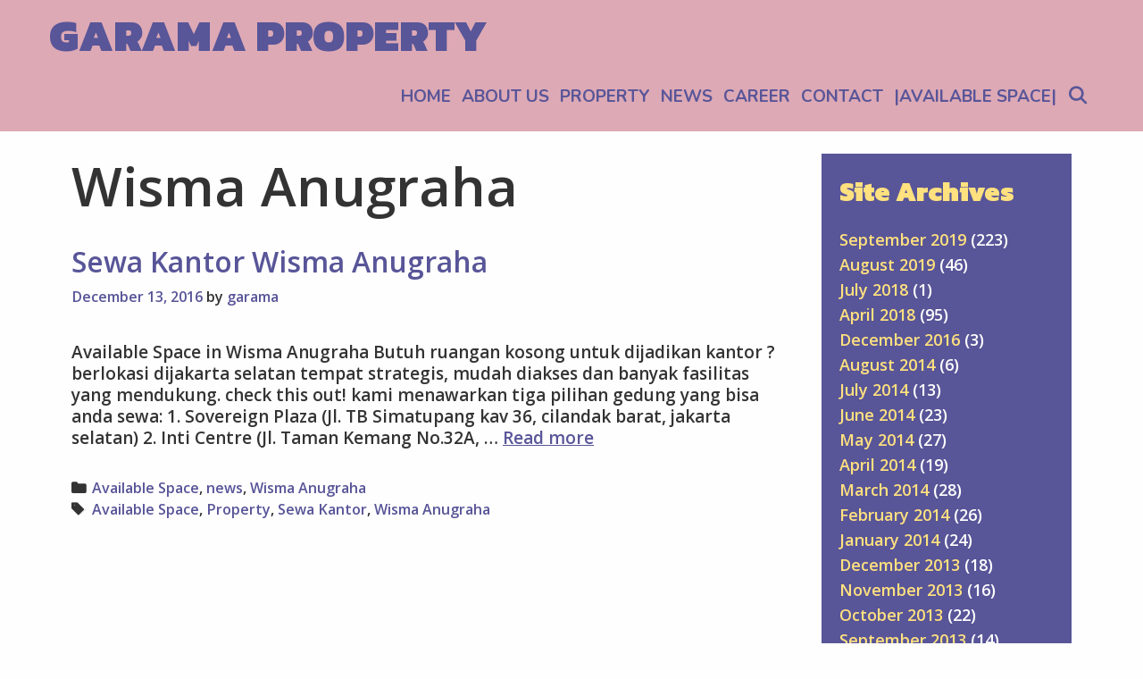

--- FILE ---
content_type: text/html; charset=UTF-8
request_url: http://garamaproperty.com/tag/wisma-anugraha/
body_size: 10800
content:
<!DOCTYPE html>
<html lang="en-US">
<head>
	<meta charset="UTF-8">
	<meta http-equiv="X-UA-Compatible" content="IE=edge" />
	<link rel="profile" href="http://gmpg.org/xfn/11">
	<title>Wisma Anugraha &#8211; Garama Property</title>
<meta name='robots' content='max-image-preview:large' />
<link rel='dns-prefetch' href='//fonts.googleapis.com' />
<link rel="alternate" type="application/rss+xml" title="Garama Property &raquo; Feed" href="http://garamaproperty.com/feed/" />
<link rel="alternate" type="application/rss+xml" title="Garama Property &raquo; Comments Feed" href="http://garamaproperty.com/comments/feed/" />
<link rel="alternate" type="application/rss+xml" title="Garama Property &raquo; Wisma Anugraha Tag Feed" href="http://garamaproperty.com/tag/wisma-anugraha/feed/" />
<script type="text/javascript">
/* <![CDATA[ */
window._wpemojiSettings = {"baseUrl":"https:\/\/s.w.org\/images\/core\/emoji\/14.0.0\/72x72\/","ext":".png","svgUrl":"https:\/\/s.w.org\/images\/core\/emoji\/14.0.0\/svg\/","svgExt":".svg","source":{"concatemoji":"http:\/\/garamaproperty.com\/wp-includes\/js\/wp-emoji-release.min.js?ver=6.4.7"}};
/*! This file is auto-generated */
!function(i,n){var o,s,e;function c(e){try{var t={supportTests:e,timestamp:(new Date).valueOf()};sessionStorage.setItem(o,JSON.stringify(t))}catch(e){}}function p(e,t,n){e.clearRect(0,0,e.canvas.width,e.canvas.height),e.fillText(t,0,0);var t=new Uint32Array(e.getImageData(0,0,e.canvas.width,e.canvas.height).data),r=(e.clearRect(0,0,e.canvas.width,e.canvas.height),e.fillText(n,0,0),new Uint32Array(e.getImageData(0,0,e.canvas.width,e.canvas.height).data));return t.every(function(e,t){return e===r[t]})}function u(e,t,n){switch(t){case"flag":return n(e,"\ud83c\udff3\ufe0f\u200d\u26a7\ufe0f","\ud83c\udff3\ufe0f\u200b\u26a7\ufe0f")?!1:!n(e,"\ud83c\uddfa\ud83c\uddf3","\ud83c\uddfa\u200b\ud83c\uddf3")&&!n(e,"\ud83c\udff4\udb40\udc67\udb40\udc62\udb40\udc65\udb40\udc6e\udb40\udc67\udb40\udc7f","\ud83c\udff4\u200b\udb40\udc67\u200b\udb40\udc62\u200b\udb40\udc65\u200b\udb40\udc6e\u200b\udb40\udc67\u200b\udb40\udc7f");case"emoji":return!n(e,"\ud83e\udef1\ud83c\udffb\u200d\ud83e\udef2\ud83c\udfff","\ud83e\udef1\ud83c\udffb\u200b\ud83e\udef2\ud83c\udfff")}return!1}function f(e,t,n){var r="undefined"!=typeof WorkerGlobalScope&&self instanceof WorkerGlobalScope?new OffscreenCanvas(300,150):i.createElement("canvas"),a=r.getContext("2d",{willReadFrequently:!0}),o=(a.textBaseline="top",a.font="600 32px Arial",{});return e.forEach(function(e){o[e]=t(a,e,n)}),o}function t(e){var t=i.createElement("script");t.src=e,t.defer=!0,i.head.appendChild(t)}"undefined"!=typeof Promise&&(o="wpEmojiSettingsSupports",s=["flag","emoji"],n.supports={everything:!0,everythingExceptFlag:!0},e=new Promise(function(e){i.addEventListener("DOMContentLoaded",e,{once:!0})}),new Promise(function(t){var n=function(){try{var e=JSON.parse(sessionStorage.getItem(o));if("object"==typeof e&&"number"==typeof e.timestamp&&(new Date).valueOf()<e.timestamp+604800&&"object"==typeof e.supportTests)return e.supportTests}catch(e){}return null}();if(!n){if("undefined"!=typeof Worker&&"undefined"!=typeof OffscreenCanvas&&"undefined"!=typeof URL&&URL.createObjectURL&&"undefined"!=typeof Blob)try{var e="postMessage("+f.toString()+"("+[JSON.stringify(s),u.toString(),p.toString()].join(",")+"));",r=new Blob([e],{type:"text/javascript"}),a=new Worker(URL.createObjectURL(r),{name:"wpTestEmojiSupports"});return void(a.onmessage=function(e){c(n=e.data),a.terminate(),t(n)})}catch(e){}c(n=f(s,u,p))}t(n)}).then(function(e){for(var t in e)n.supports[t]=e[t],n.supports.everything=n.supports.everything&&n.supports[t],"flag"!==t&&(n.supports.everythingExceptFlag=n.supports.everythingExceptFlag&&n.supports[t]);n.supports.everythingExceptFlag=n.supports.everythingExceptFlag&&!n.supports.flag,n.DOMReady=!1,n.readyCallback=function(){n.DOMReady=!0}}).then(function(){return e}).then(function(){var e;n.supports.everything||(n.readyCallback(),(e=n.source||{}).concatemoji?t(e.concatemoji):e.wpemoji&&e.twemoji&&(t(e.twemoji),t(e.wpemoji)))}))}((window,document),window._wpemojiSettings);
/* ]]> */
</script>

<link rel='stylesheet' id='lalita-default-fonts-css' href='//fonts.googleapis.com/css?family=Kanit:100,100italic,200,200italic,300,300italic,regular,italic,500,500italic,600,600italic,700,700italic,800,800italic,900,900italic|Open+Sans:300,300italic,regular,italic,600,600italic,700,700italic,800,800italic|Nunito:200,200italic,300,300italic,regular,italic,600,600italic,700,700italic,800,800italic,900,900italic' type='text/css' media='all' />
<style id='wp-emoji-styles-inline-css' type='text/css'>

	img.wp-smiley, img.emoji {
		display: inline !important;
		border: none !important;
		box-shadow: none !important;
		height: 1em !important;
		width: 1em !important;
		margin: 0 0.07em !important;
		vertical-align: -0.1em !important;
		background: none !important;
		padding: 0 !important;
	}
</style>
<link rel='stylesheet' id='wp-block-library-css' href='http://garamaproperty.com/wp-includes/css/dist/block-library/style.min.css?ver=6.4.7' type='text/css' media='all' />
<style id='wp-block-library-theme-inline-css' type='text/css'>
.wp-block-audio figcaption{color:#555;font-size:13px;text-align:center}.is-dark-theme .wp-block-audio figcaption{color:hsla(0,0%,100%,.65)}.wp-block-audio{margin:0 0 1em}.wp-block-code{border:1px solid #ccc;border-radius:4px;font-family:Menlo,Consolas,monaco,monospace;padding:.8em 1em}.wp-block-embed figcaption{color:#555;font-size:13px;text-align:center}.is-dark-theme .wp-block-embed figcaption{color:hsla(0,0%,100%,.65)}.wp-block-embed{margin:0 0 1em}.blocks-gallery-caption{color:#555;font-size:13px;text-align:center}.is-dark-theme .blocks-gallery-caption{color:hsla(0,0%,100%,.65)}.wp-block-image figcaption{color:#555;font-size:13px;text-align:center}.is-dark-theme .wp-block-image figcaption{color:hsla(0,0%,100%,.65)}.wp-block-image{margin:0 0 1em}.wp-block-pullquote{border-bottom:4px solid;border-top:4px solid;color:currentColor;margin-bottom:1.75em}.wp-block-pullquote cite,.wp-block-pullquote footer,.wp-block-pullquote__citation{color:currentColor;font-size:.8125em;font-style:normal;text-transform:uppercase}.wp-block-quote{border-left:.25em solid;margin:0 0 1.75em;padding-left:1em}.wp-block-quote cite,.wp-block-quote footer{color:currentColor;font-size:.8125em;font-style:normal;position:relative}.wp-block-quote.has-text-align-right{border-left:none;border-right:.25em solid;padding-left:0;padding-right:1em}.wp-block-quote.has-text-align-center{border:none;padding-left:0}.wp-block-quote.is-large,.wp-block-quote.is-style-large,.wp-block-quote.is-style-plain{border:none}.wp-block-search .wp-block-search__label{font-weight:700}.wp-block-search__button{border:1px solid #ccc;padding:.375em .625em}:where(.wp-block-group.has-background){padding:1.25em 2.375em}.wp-block-separator.has-css-opacity{opacity:.4}.wp-block-separator{border:none;border-bottom:2px solid;margin-left:auto;margin-right:auto}.wp-block-separator.has-alpha-channel-opacity{opacity:1}.wp-block-separator:not(.is-style-wide):not(.is-style-dots){width:100px}.wp-block-separator.has-background:not(.is-style-dots){border-bottom:none;height:1px}.wp-block-separator.has-background:not(.is-style-wide):not(.is-style-dots){height:2px}.wp-block-table{margin:0 0 1em}.wp-block-table td,.wp-block-table th{word-break:normal}.wp-block-table figcaption{color:#555;font-size:13px;text-align:center}.is-dark-theme .wp-block-table figcaption{color:hsla(0,0%,100%,.65)}.wp-block-video figcaption{color:#555;font-size:13px;text-align:center}.is-dark-theme .wp-block-video figcaption{color:hsla(0,0%,100%,.65)}.wp-block-video{margin:0 0 1em}.wp-block-template-part.has-background{margin-bottom:0;margin-top:0;padding:1.25em 2.375em}
</style>
<style id='classic-theme-styles-inline-css' type='text/css'>
/*! This file is auto-generated */
.wp-block-button__link{color:#fff;background-color:#32373c;border-radius:9999px;box-shadow:none;text-decoration:none;padding:calc(.667em + 2px) calc(1.333em + 2px);font-size:1.125em}.wp-block-file__button{background:#32373c;color:#fff;text-decoration:none}
</style>
<style id='global-styles-inline-css' type='text/css'>
body{--wp--preset--color--black: #000000;--wp--preset--color--cyan-bluish-gray: #abb8c3;--wp--preset--color--white: #ffffff;--wp--preset--color--pale-pink: #f78da7;--wp--preset--color--vivid-red: #cf2e2e;--wp--preset--color--luminous-vivid-orange: #ff6900;--wp--preset--color--luminous-vivid-amber: #fcb900;--wp--preset--color--light-green-cyan: #7bdcb5;--wp--preset--color--vivid-green-cyan: #00d084;--wp--preset--color--pale-cyan-blue: #8ed1fc;--wp--preset--color--vivid-cyan-blue: #0693e3;--wp--preset--color--vivid-purple: #9b51e0;--wp--preset--gradient--vivid-cyan-blue-to-vivid-purple: linear-gradient(135deg,rgba(6,147,227,1) 0%,rgb(155,81,224) 100%);--wp--preset--gradient--light-green-cyan-to-vivid-green-cyan: linear-gradient(135deg,rgb(122,220,180) 0%,rgb(0,208,130) 100%);--wp--preset--gradient--luminous-vivid-amber-to-luminous-vivid-orange: linear-gradient(135deg,rgba(252,185,0,1) 0%,rgba(255,105,0,1) 100%);--wp--preset--gradient--luminous-vivid-orange-to-vivid-red: linear-gradient(135deg,rgba(255,105,0,1) 0%,rgb(207,46,46) 100%);--wp--preset--gradient--very-light-gray-to-cyan-bluish-gray: linear-gradient(135deg,rgb(238,238,238) 0%,rgb(169,184,195) 100%);--wp--preset--gradient--cool-to-warm-spectrum: linear-gradient(135deg,rgb(74,234,220) 0%,rgb(151,120,209) 20%,rgb(207,42,186) 40%,rgb(238,44,130) 60%,rgb(251,105,98) 80%,rgb(254,248,76) 100%);--wp--preset--gradient--blush-light-purple: linear-gradient(135deg,rgb(255,206,236) 0%,rgb(152,150,240) 100%);--wp--preset--gradient--blush-bordeaux: linear-gradient(135deg,rgb(254,205,165) 0%,rgb(254,45,45) 50%,rgb(107,0,62) 100%);--wp--preset--gradient--luminous-dusk: linear-gradient(135deg,rgb(255,203,112) 0%,rgb(199,81,192) 50%,rgb(65,88,208) 100%);--wp--preset--gradient--pale-ocean: linear-gradient(135deg,rgb(255,245,203) 0%,rgb(182,227,212) 50%,rgb(51,167,181) 100%);--wp--preset--gradient--electric-grass: linear-gradient(135deg,rgb(202,248,128) 0%,rgb(113,206,126) 100%);--wp--preset--gradient--midnight: linear-gradient(135deg,rgb(2,3,129) 0%,rgb(40,116,252) 100%);--wp--preset--font-size--small: 13px;--wp--preset--font-size--medium: 20px;--wp--preset--font-size--large: 36px;--wp--preset--font-size--x-large: 42px;--wp--preset--spacing--20: 0.44rem;--wp--preset--spacing--30: 0.67rem;--wp--preset--spacing--40: 1rem;--wp--preset--spacing--50: 1.5rem;--wp--preset--spacing--60: 2.25rem;--wp--preset--spacing--70: 3.38rem;--wp--preset--spacing--80: 5.06rem;--wp--preset--shadow--natural: 6px 6px 9px rgba(0, 0, 0, 0.2);--wp--preset--shadow--deep: 12px 12px 50px rgba(0, 0, 0, 0.4);--wp--preset--shadow--sharp: 6px 6px 0px rgba(0, 0, 0, 0.2);--wp--preset--shadow--outlined: 6px 6px 0px -3px rgba(255, 255, 255, 1), 6px 6px rgba(0, 0, 0, 1);--wp--preset--shadow--crisp: 6px 6px 0px rgba(0, 0, 0, 1);}:where(.is-layout-flex){gap: 0.5em;}:where(.is-layout-grid){gap: 0.5em;}body .is-layout-flow > .alignleft{float: left;margin-inline-start: 0;margin-inline-end: 2em;}body .is-layout-flow > .alignright{float: right;margin-inline-start: 2em;margin-inline-end: 0;}body .is-layout-flow > .aligncenter{margin-left: auto !important;margin-right: auto !important;}body .is-layout-constrained > .alignleft{float: left;margin-inline-start: 0;margin-inline-end: 2em;}body .is-layout-constrained > .alignright{float: right;margin-inline-start: 2em;margin-inline-end: 0;}body .is-layout-constrained > .aligncenter{margin-left: auto !important;margin-right: auto !important;}body .is-layout-constrained > :where(:not(.alignleft):not(.alignright):not(.alignfull)){max-width: var(--wp--style--global--content-size);margin-left: auto !important;margin-right: auto !important;}body .is-layout-constrained > .alignwide{max-width: var(--wp--style--global--wide-size);}body .is-layout-flex{display: flex;}body .is-layout-flex{flex-wrap: wrap;align-items: center;}body .is-layout-flex > *{margin: 0;}body .is-layout-grid{display: grid;}body .is-layout-grid > *{margin: 0;}:where(.wp-block-columns.is-layout-flex){gap: 2em;}:where(.wp-block-columns.is-layout-grid){gap: 2em;}:where(.wp-block-post-template.is-layout-flex){gap: 1.25em;}:where(.wp-block-post-template.is-layout-grid){gap: 1.25em;}.has-black-color{color: var(--wp--preset--color--black) !important;}.has-cyan-bluish-gray-color{color: var(--wp--preset--color--cyan-bluish-gray) !important;}.has-white-color{color: var(--wp--preset--color--white) !important;}.has-pale-pink-color{color: var(--wp--preset--color--pale-pink) !important;}.has-vivid-red-color{color: var(--wp--preset--color--vivid-red) !important;}.has-luminous-vivid-orange-color{color: var(--wp--preset--color--luminous-vivid-orange) !important;}.has-luminous-vivid-amber-color{color: var(--wp--preset--color--luminous-vivid-amber) !important;}.has-light-green-cyan-color{color: var(--wp--preset--color--light-green-cyan) !important;}.has-vivid-green-cyan-color{color: var(--wp--preset--color--vivid-green-cyan) !important;}.has-pale-cyan-blue-color{color: var(--wp--preset--color--pale-cyan-blue) !important;}.has-vivid-cyan-blue-color{color: var(--wp--preset--color--vivid-cyan-blue) !important;}.has-vivid-purple-color{color: var(--wp--preset--color--vivid-purple) !important;}.has-black-background-color{background-color: var(--wp--preset--color--black) !important;}.has-cyan-bluish-gray-background-color{background-color: var(--wp--preset--color--cyan-bluish-gray) !important;}.has-white-background-color{background-color: var(--wp--preset--color--white) !important;}.has-pale-pink-background-color{background-color: var(--wp--preset--color--pale-pink) !important;}.has-vivid-red-background-color{background-color: var(--wp--preset--color--vivid-red) !important;}.has-luminous-vivid-orange-background-color{background-color: var(--wp--preset--color--luminous-vivid-orange) !important;}.has-luminous-vivid-amber-background-color{background-color: var(--wp--preset--color--luminous-vivid-amber) !important;}.has-light-green-cyan-background-color{background-color: var(--wp--preset--color--light-green-cyan) !important;}.has-vivid-green-cyan-background-color{background-color: var(--wp--preset--color--vivid-green-cyan) !important;}.has-pale-cyan-blue-background-color{background-color: var(--wp--preset--color--pale-cyan-blue) !important;}.has-vivid-cyan-blue-background-color{background-color: var(--wp--preset--color--vivid-cyan-blue) !important;}.has-vivid-purple-background-color{background-color: var(--wp--preset--color--vivid-purple) !important;}.has-black-border-color{border-color: var(--wp--preset--color--black) !important;}.has-cyan-bluish-gray-border-color{border-color: var(--wp--preset--color--cyan-bluish-gray) !important;}.has-white-border-color{border-color: var(--wp--preset--color--white) !important;}.has-pale-pink-border-color{border-color: var(--wp--preset--color--pale-pink) !important;}.has-vivid-red-border-color{border-color: var(--wp--preset--color--vivid-red) !important;}.has-luminous-vivid-orange-border-color{border-color: var(--wp--preset--color--luminous-vivid-orange) !important;}.has-luminous-vivid-amber-border-color{border-color: var(--wp--preset--color--luminous-vivid-amber) !important;}.has-light-green-cyan-border-color{border-color: var(--wp--preset--color--light-green-cyan) !important;}.has-vivid-green-cyan-border-color{border-color: var(--wp--preset--color--vivid-green-cyan) !important;}.has-pale-cyan-blue-border-color{border-color: var(--wp--preset--color--pale-cyan-blue) !important;}.has-vivid-cyan-blue-border-color{border-color: var(--wp--preset--color--vivid-cyan-blue) !important;}.has-vivid-purple-border-color{border-color: var(--wp--preset--color--vivid-purple) !important;}.has-vivid-cyan-blue-to-vivid-purple-gradient-background{background: var(--wp--preset--gradient--vivid-cyan-blue-to-vivid-purple) !important;}.has-light-green-cyan-to-vivid-green-cyan-gradient-background{background: var(--wp--preset--gradient--light-green-cyan-to-vivid-green-cyan) !important;}.has-luminous-vivid-amber-to-luminous-vivid-orange-gradient-background{background: var(--wp--preset--gradient--luminous-vivid-amber-to-luminous-vivid-orange) !important;}.has-luminous-vivid-orange-to-vivid-red-gradient-background{background: var(--wp--preset--gradient--luminous-vivid-orange-to-vivid-red) !important;}.has-very-light-gray-to-cyan-bluish-gray-gradient-background{background: var(--wp--preset--gradient--very-light-gray-to-cyan-bluish-gray) !important;}.has-cool-to-warm-spectrum-gradient-background{background: var(--wp--preset--gradient--cool-to-warm-spectrum) !important;}.has-blush-light-purple-gradient-background{background: var(--wp--preset--gradient--blush-light-purple) !important;}.has-blush-bordeaux-gradient-background{background: var(--wp--preset--gradient--blush-bordeaux) !important;}.has-luminous-dusk-gradient-background{background: var(--wp--preset--gradient--luminous-dusk) !important;}.has-pale-ocean-gradient-background{background: var(--wp--preset--gradient--pale-ocean) !important;}.has-electric-grass-gradient-background{background: var(--wp--preset--gradient--electric-grass) !important;}.has-midnight-gradient-background{background: var(--wp--preset--gradient--midnight) !important;}.has-small-font-size{font-size: var(--wp--preset--font-size--small) !important;}.has-medium-font-size{font-size: var(--wp--preset--font-size--medium) !important;}.has-large-font-size{font-size: var(--wp--preset--font-size--large) !important;}.has-x-large-font-size{font-size: var(--wp--preset--font-size--x-large) !important;}
.wp-block-navigation a:where(:not(.wp-element-button)){color: inherit;}
:where(.wp-block-post-template.is-layout-flex){gap: 1.25em;}:where(.wp-block-post-template.is-layout-grid){gap: 1.25em;}
:where(.wp-block-columns.is-layout-flex){gap: 2em;}:where(.wp-block-columns.is-layout-grid){gap: 2em;}
.wp-block-pullquote{font-size: 1.5em;line-height: 1.6;}
</style>
<link rel='stylesheet' id='contact-form-7-css' href='http://garamaproperty.com/wp-content/plugins/contact-form-7/includes/css/styles.css?ver=5.9.2' type='text/css' media='all' />
<link rel='stylesheet' id='lalita-style-grid-css' href='http://garamaproperty.com/wp-content/themes/lalita/css/unsemantic-grid.min.css?ver=1.4.5' type='text/css' media='all' />
<link rel='stylesheet' id='lalita-style-css' href='http://garamaproperty.com/wp-content/themes/lalita/style.min.css?ver=1.4.5' type='text/css' media='all' />
<style id='lalita-style-inline-css' type='text/css'>
body{color:#333333;}a, a:visited{color:#585598;text-decoration:none;}a:hover, a:focus, a:active{color:#333333;text-decoration:none;}body .grid-container{max-width:1170px;}body, button, input, select, textarea{font-family:"Open Sans";}.top-bar{font-family:"Open Sans";}.main-title{font-family:"Kanit";}.page-header-blog-content h2{font-family:"Kanit";}.main-navigation a, .menu-toggle{font-family:"Nunito";}.main-navigation .main-nav ul ul li a{font-size:16px;}.widget-title, .sidebar .widget h2, .footer-widgets h2{font-family:"Kanit";}button:not(.menu-toggle),html input[type="button"],input[type="reset"],input[type="submit"],.button,.button:visited{font-family:"Nunito";}.site-info{font-family:"Open Sans";}.lalita-side-left-content svg{max-width:22px;height:22px;}.top-bar .lalita-socials-list svg{max-width:16px;height:16px;}@media (max-width:768px){.main-title{font-size:25px;}h1{font-size:30px;}h2{font-size:25px;}}.top-bar{background-color:#585598;color:#fefefe;}.top-bar a,.top-bar a:visited{color:#ffe17f;}.top-bar a:hover{color:#fefefe;}.site-header, .transparent-header.nav-below-header .site-header{background-color:#dda9b5;color:#333333;}.site-header a,.site-header a:visited{color:#333333;}.site-header a:hover{color:#333333;}.main-title a,.main-title a:hover,.main-title a:visited{color:#585598;}.site-description{color:#333333;}.main-navigation,.main-navigation ul ul,.transparent-header .main-navigation.is_stuck{background-color:#dda9b5;}.main-navigation .main-nav ul li a,.menu-toggle{color:#585598;}.navigation-effect-styleb #site-navigation .main-nav ul li.menu-item a::before,.navigation-effect-styleb #site-navigation .main-nav ul li.menu-item a::after,.navigation-effect-stylec #site-navigation .main-nav ul li.menu-item a::before,.navigation-effect-stylec #site-navigation .main-nav ul li.menu-item a::after{background-color:#585598;}.main-navigation .main-nav ul li:hover > a,.main-navigation .main-nav ul li:focus > a, .main-navigation .main-nav ul li.sfHover > a{color:#ffe17f;}.navigation-effect-styleb #site-navigation .main-nav ul li.menu-item a:hover::before,.navigation-effect-styleb #site-navigation .main-nav ul li.menu-item a:hover::after,.navigation-effect-stylec #site-navigation .main-nav ul li.menu-item a:hover::before,.navigation-effect-stylec #site-navigation .main-nav ul li.menu-item a:hover::after{background-color:#ffe17f;}button.menu-toggle:hover,button.menu-toggle:focus,.main-navigation .mobile-bar-items a,.main-navigation .mobile-bar-items a:hover,.main-navigation .mobile-bar-items a:focus{color:#585598;}.main-navigation .main-nav ul li[class*="current-menu-"] > a{color:#ffe17f;}.main-navigation .main-nav ul li[class*="current-menu-"] > a:hover,.main-navigation .main-nav ul li[class*="current-menu-"].sfHover > a{color:#ffe17f;}.inside-navigation .search-form input[type="search"]:focus{color:#ffe17f;}.main-navigation ul ul{background-color:#333333;}.main-navigation .main-nav ul ul li a{color:#fefefe;}.main-navigation .main-nav ul ul li:hover > a,.main-navigation .main-nav ul ul li:focus > a,.main-navigation .main-nav ul ul li.sfHover > a{color:#ffe17f;}.page-header-blog{background-color:#dda9b5;}.page-header-blog-content h2{color:#585598;text-shadow:0px 0px 12px rgba(255,255,255,0);}.page-header-blog-content p{color:#333333;}.page-header-blog-content a.button{color:#585598;}.page-header-blog-content a.button{background-color:#ffe17f;}.page-header-blog-content a.button:hover{color:#585598;}.page-header-blog-content a.button:hover{background-color:#fefefe;}.sidebar .widget{color:#fefefe;background-color:#585598;}.sidebar .widget a,.sidebar .widget a:visited{color:#ffe17f;}.sidebar .widget a:hover{color:#fefefe;}.sidebar .widget .widget-title, .sidebar .widget h2{color:#ffe17f;}.footer-widgets{color:#fefefe;background-color:#585598;}.footer-widgets h1,.footer-widgets h2,.footer-widgets h3{color:#fefefe;}.footer-widgets a,.footer-widgets a:visited{color:#ffe17f;}.footer-widgets a:hover{color:#fefefe;}.footer-widgets .widget-title, .footer-widgets h2{color:#ffe17f;}.site-info{color:#fefefe;background-color:#585598;}.site-info a,.site-info a:visited{color:#ffe17f;}.site-info a:hover{color:#fefefe;}input[type="text"],input[type="email"],input[type="url"],input[type="password"],input[type="search"],input[type="tel"],input[type="number"],textarea,select{color:#555555;background-color:#fafafa;border-color:#cccccc;}input[type="text"]:focus,input[type="email"]:focus,input[type="url"]:focus,input[type="password"]:focus,input[type="search"]:focus,input[type="tel"]:focus,input[type="number"]:focus,textarea:focus,select:focus{color:#555555;background-color:#fdfffc;border-color:#bfbfbf;}button,html input[type="button"],input[type="reset"],input[type="submit"],a.button,a.button:visited,header .main-navigation .main-nav ul li a.wpkoi-nav-btn{color:#585598;background-color:#ffe17f;}button:hover,html input[type="button"]:hover,input[type="reset"]:hover,input[type="submit"]:hover,a.button:hover,button:focus,html input[type="button"]:focus,input[type="reset"]:focus,input[type="submit"]:focus,a.button:focus,header .main-navigation .main-nav ul li a.wpkoi-nav-btn:hover{color:#ffe17f;background-color:#585598;}.lalita-back-to-top,.lalita-back-to-top:visited{background-color:rgba(255,225,127,0.7);color:#585598;}.lalita-back-to-top:hover,.lalita-back-to-top:focus{background-color:#ffe17f;color:#585598;}.lalita-side-left-content .lalita-side-left-socials ul,.lalita-side-left-content .lalita-side-left-text{color:#333333;background-color:#ffe17f;}.lalita-side-left-content a{color:#585598;}.lalita-side-left-content a svg{fill:#585598;}.top-bar .lalita-socials-list a svg{fill:#ffe17f;}.lalita-side-left-content a:hover{color:#333333;}.lalita-side-left-content a:hover svg{fill:#333333;}.top-bar .lalita-socials-list a:hover svg{fill:#fefefe;}@media (min-width:768px){.transparent-header .site-header{width:calc(100% - 0px - 0px) !important;}}@media (max-width:768px){.separate-containers .inside-article, .separate-containers .comments-area, .separate-containers .page-header, .separate-containers .paging-navigation, .one-container .site-content, .inside-page-header{padding:15px;}}.nav-float-right .is_stuck.main-navigation{width:calc(100% - 0px - 0px) !important;}@media (max-width:768px){body{padding:0px;}}.main-navigation ul ul{top:auto;}.inside-navigation .search-form, .inside-navigation .search-form input{height:100%;}.rtl .menu-item-has-children .dropdown-menu-toggle{padding-left:8px;}.rtl .main-navigation .main-nav ul li.menu-item-has-children > a{padding-right:8px;}
</style>
<link rel='stylesheet' id='lalita-mobile-style-css' href='http://garamaproperty.com/wp-content/themes/lalita/css/mobile.min.css?ver=1.4.5' type='text/css' media='all' />
<link rel='stylesheet' id='font-awesome-css' href='http://garamaproperty.com/wp-content/themes/lalita/css/font-awesome.min.css?ver=5.1' type='text/css' media='all' />
<link rel='stylesheet' id='gmedia-global-frontend-css' href='http://garamaproperty.com/wp-content/plugins/grand-media/assets/gmedia.global.front.css?ver=1.15.0' type='text/css' media='all' />
<script type="text/javascript" src="http://garamaproperty.com/wp-includes/js/jquery/jquery.min.js?ver=3.7.1" id="jquery-core-js"></script>
<script type="text/javascript" src="http://garamaproperty.com/wp-includes/js/jquery/jquery-migrate.min.js?ver=3.4.1" id="jquery-migrate-js"></script>
<script type="text/javascript" src="http://garamaproperty.com/wp-content/plugins/itro-popup/scripts/itro-scripts.js?ver=6.4.7" id="itro-scripts-js"></script>
<script></script><link rel="https://api.w.org/" href="http://garamaproperty.com/wp-json/" /><link rel="alternate" type="application/json" href="http://garamaproperty.com/wp-json/wp/v2/tags/56" /><link rel="EditURI" type="application/rsd+xml" title="RSD" href="http://garamaproperty.com/xmlrpc.php?rsd" />
<meta name="generator" content="WordPress 6.4.7" />

<!-- <meta name="GmediaGallery" version="1.23.0/1.8.0" license="" /> -->
<meta name="viewport" content="width=device-width, initial-scale=1"><meta name="generator" content="Powered by WPBakery Page Builder - drag and drop page builder for WordPress."/>
<noscript><style> .wpb_animate_when_almost_visible { opacity: 1; }</style></noscript></head>

<body itemtype='https://schema.org/Blog' itemscope='itemscope' class="archive tag tag-wisma-anugraha tag-56 wp-embed-responsive  right-sidebar nav-float-right fluid-header one-container active-footer-widgets-3 nav-search-enabled nav-aligned-right header-aligned-left dropdown-hover navigation-effect-none wpb-js-composer js-comp-ver-7.4 vc_responsive">
	<a class="screen-reader-text skip-link" href="#content" title="Skip to content">Skip to content</a>		<header itemtype="https://schema.org/WPHeader" itemscope="itemscope" id="masthead" class="site-header" style="background-image: url()">
			<div class="inside-header grid-container grid-parent">
            	<div class="header-content-h">
				<div class="site-branding">
					<p class="main-title" itemprop="headline">
				<a href="http://garamaproperty.com/" rel="home">
					Garama Property
				</a>
			</p>
					
				</div>		<nav itemtype="https://schema.org/SiteNavigationElement" itemscope="itemscope" id="site-navigation" class="main-navigation">
			<div class="inside-navigation grid-container grid-parent">
				<form method="get" class="search-form" action="http://garamaproperty.com/">
	<label>
		<span class="screen-reader-text">Search for:</span>
		<input type="search" class="search-field" placeholder="Search &hellip;" value="" name="s" title="Search for:">
	</label>
	<input type="submit" class="search-submit" value="Search">
</form>
		<div class="mobile-bar-items">
						<span class="search-item" title="Search">
				<a href="#">
					<span class="screen-reader-text">Search</span>
				</a>
			</span>
		</div><!-- .mobile-bar-items -->
						<button class="menu-toggle" aria-controls="primary-menu" aria-expanded="false">
										<span class="mobile-menu">Menu</span>
				</button>
				<div id="primary-menu" class="main-nav"><ul id="menu-main-menu" class=" menu sf-menu"><li id="menu-item-1229" class="menu-item menu-item-type-post_type menu-item-object-page menu-item-home menu-item-1229"><a href="http://garamaproperty.com/">HOME</a></li>
<li id="menu-item-1209" class="menu-item menu-item-type-post_type menu-item-object-page menu-item-1209"><a href="http://garamaproperty.com/about-us/">ABOUT US</a></li>
<li id="menu-item-1208" class="menu-item menu-item-type-post_type menu-item-object-page menu-item-1208"><a href="http://garamaproperty.com/our-property/">PROPERTY</a></li>
<li id="menu-item-1221" class="menu-item menu-item-type-post_type menu-item-object-page current_page_parent menu-item-1221"><a href="http://garamaproperty.com/news/">NEWS</a></li>
<li id="menu-item-1530" class="menu-item menu-item-type-post_type menu-item-object-page menu-item-1530"><a href="http://garamaproperty.com/career/">CAREER</a></li>
<li id="menu-item-1257" class="menu-item menu-item-type-post_type menu-item-object-page menu-item-1257"><a href="http://garamaproperty.com/contact/">CONTACT</a></li>
<li id="menu-item-2045" class="menu-item menu-item-type-post_type menu-item-object-page menu-item-2045"><a href="http://garamaproperty.com/available-space/">|AVAILABLE SPACE|</a></li>
<li class="search-item" title="Search"><a href="#"><span class="screen-reader-text">Search</span></a></li></ul></div>			</div><!-- .inside-navigation -->
		</nav><!-- #site-navigation -->
		                </div><!-- .header-content-h -->
			</div><!-- .inside-header -->
		</header><!-- #masthead -->
		
	<div id="page" class="hfeed site grid-container container grid-parent">
		<div id="content" class="site-content">
			
	<div id="primary" class="content-area grid-parent mobile-grid-100 grid-75 tablet-grid-75">
		<main id="main" class="site-main">
					<header class="page-header">
			
			<h1 class="page-title">
				Wisma Anugraha			</h1>

					</header><!-- .page-header -->
		<article id="post-2009" class="post-2009 post type-post status-publish format-standard hentry category-available-space category-news category-wisma-anugraha tag-available-space tag-property tag-sewa-kantor tag-wisma-anugraha" itemtype='https://schema.org/CreativeWork' itemscope='itemscope'>
	<div class="inside-article">
    	<div class="article-holder">
		
		<header class="entry-header">
			<h2 class="entry-title" itemprop="headline"><a href="http://garamaproperty.com/sewa-kantor-wisma-anugraha/" rel="bookmark">Sewa Kantor Wisma Anugraha</a></h2>			<div class="entry-meta">
				<span class="posted-on"><a href="http://garamaproperty.com/sewa-kantor-wisma-anugraha/" title="10:07 am" rel="bookmark"><time class="updated" datetime="2016-12-28T16:24:07+07:00" itemprop="dateModified">December 28, 2016</time><time class="entry-date published" datetime="2016-12-13T10:07:29+07:00" itemprop="datePublished">December 13, 2016</time></a></span> <span class="byline"><span class="author vcard" itemtype="https://schema.org/Person" itemscope="itemscope" itemprop="author">by <a class="url fn n" href="http://garamaproperty.com/author/garama/" title="View all posts by garama" rel="author" itemprop="url"><span class="author-name" itemprop="name">garama</span></a></span></span>			</div><!-- .entry-meta -->
				</header><!-- .entry-header -->

		
			<div class="entry-summary" itemprop="text">
				<p>Available Space in Wisma Anugraha Butuh ruangan kosong untuk dijadikan kantor ? berlokasi dijakarta selatan tempat strategis, mudah diakses dan banyak fasilitas yang mendukung. check this out! kami menawarkan tiga pilihan gedung yang bisa anda sewa: 1. Sovereign Plaza (Jl. TB Simatupang kav 36, cilandak barat, jakarta selatan) 2. Inti Centre (Jl. Taman Kemang No.32A, &#8230; <a title="Sewa Kantor Wisma Anugraha" class="read-more" href="http://garamaproperty.com/sewa-kantor-wisma-anugraha/">Read more<span class="screen-reader-text">Sewa Kantor Wisma Anugraha</span></a></p>
			</div><!-- .entry-summary -->

					<footer class="entry-meta">
				<span class="cat-links"><span class="screen-reader-text">Categories </span><a href="http://garamaproperty.com/category/available-space/" rel="category tag">Available Space</a>, <a href="http://garamaproperty.com/category/news/" rel="category tag">news</a>, <a href="http://garamaproperty.com/category/wisma-anugraha/" rel="category tag">Wisma Anugraha</a></span><span class="tags-links"><span class="screen-reader-text">Tags </span><a href="http://garamaproperty.com/tag/available-space/" rel="tag">Available Space</a>, <a href="http://garamaproperty.com/tag/property/" rel="tag">Property</a>, <a href="http://garamaproperty.com/tag/sewa-kantor/" rel="tag">Sewa Kantor</a>, <a href="http://garamaproperty.com/tag/wisma-anugraha/" rel="tag">Wisma Anugraha</a></span>							</footer><!-- .entry-meta -->
		        </div>
	</div><!-- .inside-article -->
</article><!-- #post-## -->
		</main><!-- #main -->
	</div><!-- #primary -->

	<div id="right-sidebar" itemtype="https://schema.org/WPSideBar" itemscope="itemscope" class="widget-area grid-25 tablet-grid-25 grid-parent sidebar">
	<div class="inside-right-sidebar">
		<aside id="archives-5" class="widget inner-padding widget_archive"><h2 class="widget-title">Site Archives</h2>
			<ul>
					<li><a href='http://garamaproperty.com/2019/09/'>September 2019</a>&nbsp;(223)</li>
	<li><a href='http://garamaproperty.com/2019/08/'>August 2019</a>&nbsp;(46)</li>
	<li><a href='http://garamaproperty.com/2018/07/'>July 2018</a>&nbsp;(1)</li>
	<li><a href='http://garamaproperty.com/2018/04/'>April 2018</a>&nbsp;(95)</li>
	<li><a href='http://garamaproperty.com/2016/12/'>December 2016</a>&nbsp;(3)</li>
	<li><a href='http://garamaproperty.com/2014/08/'>August 2014</a>&nbsp;(6)</li>
	<li><a href='http://garamaproperty.com/2014/07/'>July 2014</a>&nbsp;(13)</li>
	<li><a href='http://garamaproperty.com/2014/06/'>June 2014</a>&nbsp;(23)</li>
	<li><a href='http://garamaproperty.com/2014/05/'>May 2014</a>&nbsp;(27)</li>
	<li><a href='http://garamaproperty.com/2014/04/'>April 2014</a>&nbsp;(19)</li>
	<li><a href='http://garamaproperty.com/2014/03/'>March 2014</a>&nbsp;(28)</li>
	<li><a href='http://garamaproperty.com/2014/02/'>February 2014</a>&nbsp;(26)</li>
	<li><a href='http://garamaproperty.com/2014/01/'>January 2014</a>&nbsp;(24)</li>
	<li><a href='http://garamaproperty.com/2013/12/'>December 2013</a>&nbsp;(18)</li>
	<li><a href='http://garamaproperty.com/2013/11/'>November 2013</a>&nbsp;(16)</li>
	<li><a href='http://garamaproperty.com/2013/10/'>October 2013</a>&nbsp;(22)</li>
	<li><a href='http://garamaproperty.com/2013/09/'>September 2013</a>&nbsp;(14)</li>
	<li><a href='http://garamaproperty.com/2013/08/'>August 2013</a>&nbsp;(22)</li>
	<li><a href='http://garamaproperty.com/2013/07/'>July 2013</a>&nbsp;(19)</li>
	<li><a href='http://garamaproperty.com/2013/06/'>June 2013</a>&nbsp;(21)</li>
	<li><a href='http://garamaproperty.com/2013/05/'>May 2013</a>&nbsp;(22)</li>
	<li><a href='http://garamaproperty.com/2013/04/'>April 2013</a>&nbsp;(19)</li>
	<li><a href='http://garamaproperty.com/2013/03/'>March 2013</a>&nbsp;(17)</li>
			</ul>

			</aside><aside id="calendar-3" class="widget inner-padding widget_calendar"><h2 class="widget-title">Post Calendar</h2><div id="calendar_wrap" class="calendar_wrap"><table id="wp-calendar" class="wp-calendar-table">
	<caption>January 2026</caption>
	<thead>
	<tr>
		<th scope="col" title="Monday">M</th>
		<th scope="col" title="Tuesday">T</th>
		<th scope="col" title="Wednesday">W</th>
		<th scope="col" title="Thursday">T</th>
		<th scope="col" title="Friday">F</th>
		<th scope="col" title="Saturday">S</th>
		<th scope="col" title="Sunday">S</th>
	</tr>
	</thead>
	<tbody>
	<tr>
		<td colspan="3" class="pad">&nbsp;</td><td>1</td><td>2</td><td>3</td><td>4</td>
	</tr>
	<tr>
		<td>5</td><td>6</td><td>7</td><td>8</td><td>9</td><td>10</td><td>11</td>
	</tr>
	<tr>
		<td id="today">12</td><td>13</td><td>14</td><td>15</td><td>16</td><td>17</td><td>18</td>
	</tr>
	<tr>
		<td>19</td><td>20</td><td>21</td><td>22</td><td>23</td><td>24</td><td>25</td>
	</tr>
	<tr>
		<td>26</td><td>27</td><td>28</td><td>29</td><td>30</td><td>31</td>
		<td class="pad" colspan="1">&nbsp;</td>
	</tr>
	</tbody>
	</table><nav aria-label="Previous and next months" class="wp-calendar-nav">
		<span class="wp-calendar-nav-prev"><a href="http://garamaproperty.com/2019/09/">&laquo; Sep</a></span>
		<span class="pad">&nbsp;</span>
		<span class="wp-calendar-nav-next">&nbsp;</span>
	</nav></div></aside>	</div><!-- .inside-right-sidebar -->
</div><!-- #secondary -->

	</div><!-- #content -->
</div><!-- #page -->


<div class="site-footer  ">
				<div id="footer-widgets" class="site footer-widgets">
				<div class="footer-widgets-container grid-container grid-parent">
					<div class="inside-footer-widgets">
							<div class="footer-widget-1 grid-parent grid-33 tablet-grid-50 mobile-grid-100">
			</div>
		<div class="footer-widget-2 grid-parent grid-33 tablet-grid-50 mobile-grid-100">
			</div>
		<div class="footer-widget-3 grid-parent grid-33 tablet-grid-50 mobile-grid-100">
			</div>
						</div>
				</div>
			</div>
				<footer class="site-info" itemtype="https://schema.org/WPFooter" itemscope="itemscope">
			<div class="inside-site-info grid-container grid-parent">
								<div class="copyright-bar">
					<span class="copyright">&copy; 2026 Garama Property</span> &bull; Powered by <a href="https://wpkoi.com/lalita-wpkoi-wordpress-theme/" itemprop="url">WPKoi</a>				</div>
			</div>
		</footer><!-- .site-info -->
		</div><!-- .site-footer -->

<a title="Scroll back to top" rel="nofollow" href="#" class="lalita-back-to-top" style="opacity:0;visibility:hidden;" data-scroll-speed="400" data-start-scroll="300">
				<span class="screen-reader-text">Scroll back to top</span>
			</a><script type="text/javascript" src="http://garamaproperty.com/wp-content/plugins/contact-form-7/includes/swv/js/index.js?ver=5.9.2" id="swv-js"></script>
<script type="text/javascript" id="contact-form-7-js-extra">
/* <![CDATA[ */
var wpcf7 = {"api":{"root":"http:\/\/garamaproperty.com\/wp-json\/","namespace":"contact-form-7\/v1"},"cached":"1"};
/* ]]> */
</script>
<script type="text/javascript" src="http://garamaproperty.com/wp-content/plugins/contact-form-7/includes/js/index.js?ver=5.9.2" id="contact-form-7-js"></script>
<!--[if lte IE 11]>
<script type="text/javascript" src="http://garamaproperty.com/wp-content/themes/lalita/js/classList.min.js?ver=1.4.5" id="lalita-classlist-js"></script>
<![endif]-->
<script type="text/javascript" src="http://garamaproperty.com/wp-content/themes/lalita/js/menu.min.js?ver=1.4.5" id="lalita-menu-js"></script>
<script type="text/javascript" src="http://garamaproperty.com/wp-content/themes/lalita/js/a11y.min.js?ver=1.4.5" id="lalita-a11y-js"></script>
<script type="text/javascript" src="http://garamaproperty.com/wp-content/themes/lalita/js/menu-control.js?ver=1.4.5" id="lalita-menu-control-js"></script>
<script type="text/javascript" src="http://garamaproperty.com/wp-content/themes/lalita/js/navigation-search.min.js?ver=1.4.5" id="lalita-navigation-search-js"></script>
<script type="text/javascript" src="http://garamaproperty.com/wp-content/themes/lalita/js/back-to-top.min.js?ver=1.4.5" id="lalita-back-to-top-js"></script>
<script type="text/javascript" id="gmedia-global-frontend-js-extra">
/* <![CDATA[ */
var GmediaGallery = {"ajaxurl":"http:\/\/garamaproperty.com\/wp-admin\/admin-ajax.php","nonce":"82136136e8","upload_dirurl":"http:\/\/garamaproperty.com\/wp-content\/grand-media","plugin_dirurl":"http:\/\/garamaproperty.com\/wp-content\/grand-media","license":"","license2":"","google_api_key":""};
/* ]]> */
</script>
<script type="text/javascript" src="http://garamaproperty.com/wp-content/plugins/grand-media/assets/gmedia.global.front.js?ver=1.13.0" id="gmedia-global-frontend-js"></script>
<script></script>
</body>
</html>


<!-- Page cached by LiteSpeed Cache 7.6.2 on 2026-01-12 10:46:15 -->